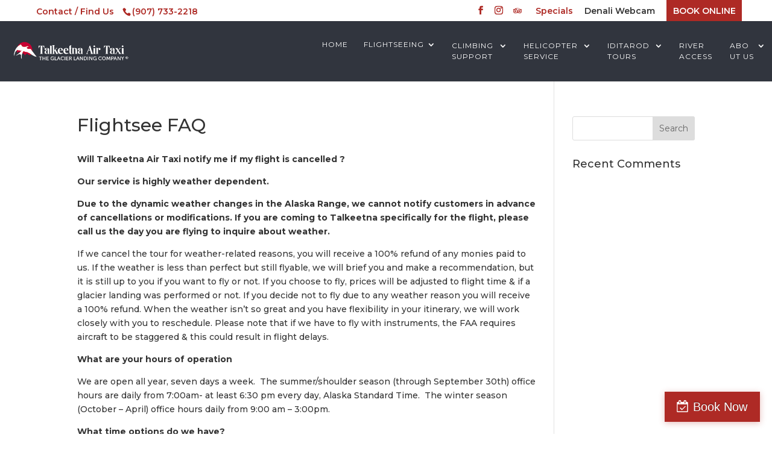

--- FILE ---
content_type: text/css
request_url: https://www.talkeetnaair.com/wp-content/themes/Divi-child/style.css?ver=4.27.5
body_size: 2857
content:
/*
 Theme Name:     Divi Child
 Theme URI:      https://talkeetnaair.com/wp-content/themes/Divi-child
 Description:    Divi Child Theme
 Author:		 Flower-webdesign
 Template:       Divi
 Version:        1.0.0
*/
 
 /*----Header----*/

 #top-header .container{
 	padding: 0px 50px 0px 50px;
 	width: 100%;
  }

 #et-info{
 	padding-bottom: 0px;
 	padding-top: 0.75em;
 }

 .et_fullwidth_nav #main-header .container{
 	padding-right: 50px;
 }

 .et_header_style_left .logo_container{
 	padding-left: 50px !important;
 	padding-right: 50px;
 }

.menu-item-168{
	background: #ae2a25;
	padding: 0.75em 0.75em 0 0.75em;
}

.menu-item-168 a{
	color: #fff !important;
	padding-bottom: 0px !important;
	margin-bottom: .75em ;
}

.menu-item-167 a{
	color: #333 !important;
}


 #et-top-navigation {
    font-weight: 400;
}

#et-top-navigation [aria-current]{
    padding-bottom: 10px !important;
    border-bottom: 3px solid #ae2a25;
    margin-bottom: 22px;
}

#menu-item-398{
	border-left: 5px solid #da8d27;
}

#menu-item-704{
	border-left: 5px solid #1d458f;
}

#menu-item-806{
	border-left: 5px solid #ae2a25;
}

#menu-item-831{
	border-left: 5px solid #3e9364;
}

#menu-item-993{
	border-left: 5px solid #684481;
}




 
/*----All pages----*/

.sidebar_menu{
	border: 1px solid #eaeaea;
	padding-right: 10px;
	padding-left: 10px;
	padding-top: 10px;
}

 .sidebar_menu .et_pb_button{
 	font-size: 14px;
 	border-width: 0px 0px 1px 0px;
 	border-style: solid;
 	border-color: #eaeaea;
 }

 .sidebar_menu li:last-child> .et_pb_button{
 	border-width: 0px;
 }

 .sidebar_menu .et_pb_button:hover{
 	background-color: #ae2a25;
	color: #fff !important;
 }
 
.sidebar_menu li.active a{
	background-color: #ae2a25;
	color: #fff !important;
}


 /*----Border under list----*/

.line_under_list li, .line_under_list ul li{
 	border-bottom: 1px solid #eaeaea;
 	padding-top: 10px;
 	padding-bottom: 10px;
 }
 

/*----Flightseeing----*/


#menu-Flightseeing li:nth-child(2)> .et_pb_button{
 	border-left: 3px solid #da8d27;
 }

 #menu-Flightseeing li:nth-child(3)> .et_pb_button{
 	border-left: 3px solid #1d458f;
 }

 #menu-Flightseeing li:nth-child(4)> .et_pb_button{
 	border-left: 3px solid #ae2a25;
 }

 #menu-Flightseeing li:nth-child(5)> .et_pb_button{
 	border-left: 3px solid #3e9364;
 }

 #menu-Flightseeing li:nth-child(6)> .et_pb_button{
 	border-left: 3px solid #684481;
 }


/*----Home----*/

 #home_welcome .et_pb_row, #home_client .et_pb_row{
	width: 100%;
	margin: 0px;
	}

#home_welcome .et_pb_row_inner_1{
	padding-top: 0px;
	padding-bottom: 0px;
 }

 #home_client .et_pb_column_19{
 	padding-top: 0px;
	padding-bottom: 0px;
 }



.fa-cloud-sun-rain, .fa-plane, .fa-road, .fa-thumbs-up{
	color: #fff;
	background: #ae2a25;
	padding: 20px;
	border-radius: 50%;
}

#home_we_image{
	margin: 0px !important;
	min-height: 100%;
	}

#home_video .et_pb_row{
	width: 100%;
	margin: 0px;
	}

#home_video .et_pb_row_inner_1{
	padding-top: 0px;
	padding-bottom: 0px;
 }

.home_widgets_columns .et_pb_column_inner_1, .home_widgets_columns .et_pb_column_inner_2{
	width: 25% !important;
}

.home_widgets_columns .et_pb_column_inner_3{
	width: 50% !important;
}

#CDSWIDWRL{
	margin: auto !important;
}

.home .entry-content table:not(.variations) {
    border-width: 0px;
}

.home .entry-content tr td {
    border-width: 0px;
}

.tripcert1 li{
	list-style-type: none;
}

.npr_logo{
	margin-top: 30px;
}




 /*----Animated map----*/

  #routeMap{position:relative;background-size:cover;overflow:hidden}

  svg:not(:root){overflow:hidden}

  .map *,.map :after,.map :before{box-sizing:inherit}

  .map img{display:inline-block}.map-image-wrapper #map-image{width:100%;height:100%;overflow:hidden;object-fit:cover;vertical-align:top;z-index:-999}

  .map-image-wrapper #map-markers{position:absolute;top:0;left:0;width:100%;height:auto;margin:0;padding:0;display:inline-block;z-index:2}

  .map-image-wrapper #map-markers{z-index:3}

  .map-wrapper .map-image-wrapper .path{position:absolute;top:0;left:0;width:100%;height:auto;max-height:100%;margin:0;padding:0}

  .map-wrapper .map-image-wrapper .path{max-height:110%}

  .map-wrapper .map-image-wrapper #summit1{stroke-dasharray:1261;stroke-dashoffset:1261;animation-duration:2.6s}

  .map-wrapper .map-image-wrapper #summit2{stroke-dasharray:1762;stroke-dashoffset:1762;animation-duration:2s;animation-delay:2.8s}

  .map-wrapper .map-image-wrapper #summit3{stroke-dasharray:2976;stroke-dashoffset:2976;animation-duration:4s;animation-delay:5.4s}

  .map-wrapper .map-image-wrapper #voyager1{animation-duration:2.6s;stroke-dasharray:1432;stroke-dashoffset:1432}

  .map-wrapper .map-image-wrapper #voyager2{stroke-dasharray:769;stroke-dashoffset:769;animation-duration:2s;animation-delay:2.8s}

  .map-wrapper .map-image-wrapper #voyager3{stroke-dasharray:655;stroke-dashoffset:655;animation-duration:1.2s;animation-delay:4.9s}

  .map-wrapper .map-image-wrapper #voyager4{stroke-dasharray:863;stroke-dashoffset:863;animation-duration:2s;animation-delay:6.3s}

  .map-wrapper .map-image-wrapper #denali1{stroke-dasharray:2976;stroke-dashoffset:2976;animation-duration:4s;animation-delay:4s}

  .map-wrapper .map-image-wrapper #denali2{animation-duration:2.9s;stroke-dasharray:1785;stroke-dashoffset:1785}

  .map-wrapper .map-image-wrapper #southside1{animation-duration:2.6s;stroke-dasharray:1079;stroke-dashoffset:1079}

  .map-wrapper .map-image-wrapper #southside2{stroke-dasharray:374;stroke-dashoffset:374;animation-duration:1s;animation-delay:2.6s}

  .map-wrapper .map-image-wrapper #southside3{stroke-dasharray:645;stroke-dashoffset:645;animation-duration:1.1s;animation-delay:3.7s}

  .map-wrapper .map-image-wrapper #southside4{stroke-dasharray:872;stroke-dashoffset:872;animation-duration:2s;animation-delay:4.9s}

  .map-wrapper .map-image-wrapper .animated,.map-wrapper .map-image-wrapper .load_go{animation:e linear forwards}

  @keyframes e{to{stroke-dashoffset:0}}

  .map-wrapper .map-image-wrapper .animated.stopped{animation:0}

  .cover-img{width:100%;height:100%;overflow:hidden;object-fit:cover}

  area{
    display: block;
    cursor: pointer;
  }


/*----Climbing----*/

.nf-form-content label {
    font-size: 14px !important;
    line-height: 24px !important;
    font-weight: 300 !important;
}

.nf-before-form-content{
	margin-bottom: 30px;
	text-align: left;
	margin-left: 10px;
}

ul.et_pb_tabs_controls {
    background-color: transparent;
}

.et_pb_tabs_controls li{
	border-right: 0px;
}

.et_pb_tabs_controls .et_pb_tab_3, .et_pb_tabs_controls .et_pb_tab_4, .et_pb_tabs_controls .et_pb_tab_5{
	width: 33.3%;
}

.et_pb_tabs_controls .et_pb_tab_3:after, .et_pb_tabs_controls .et_pb_tab_4:after{
	content: "";
    position: absolute;
    right: -26px;
    top: 0;
    width: 0;
    height: 0;
    border-left: 26px solid #333;
    border-top: 54px solid transparent;
    border-bottom: 54px solid transparent;
}

.et_pb_tab_active:after{
	border-left: 26px solid #ae2a25 !important;
}

.et_pb_tabs_controls .et_pb_tab_3{
	z-index:30;
	height: 108px;
}

.et_pb_tabs_controls .et_pb_tab_4{
	z-index:20;
	height: 108px;
	padding-left: 26px;
}

.et_pb_tabs_controls .et_pb_tab_5{
	z-index:10;
	height: 108px;
	padding-left: 26px;
}

.et_pb_tabs_controls .et_pb_tab_3 a:after{
content: 'Before you get there';
color: #d3d3d3;
display: block;
}

.et_pb_tabs_controls .et_pb_tab_4 a:after{
content: 'In Alaska';
color: #d3d3d3;
display: block;
}

.et_pb_tabs_controls .et_pb_tab_5 a:after{
content: 'Getting ready for flight';
color: #d3d3d3;
display: block;
}

.blue_bg{
	background-color: #ceeaef;
	padding: 20px;
	border-radius: 10px;
}



  /*----Footer----*/
  .footer_link a{
  	color: #fff;
  }

  #footer-info a{
  	color: #ae2a25 !important;
  	font-weight: 500;
  }

  .footer_menu{
	padding-right: 10px;
	padding-left: 10px;
	padding-top: 10px;
}

 .footer_menu .et_pb_button{
 	font-size: 14px;
 	border-width: 0px 0px 1px 0px;
 	border-style: solid;
 	border-color: #777777;
 }

 .footer_menu li:last-child> .et_pb_button{
 	border-width: 0px;
 }

 .footer_menu .et_pb_button:hover{
 	background-color: transparent;
	color: #fff !important;
	border-width: 0px 0px 1px 0px;
 	border-style: solid;
 	border-color: #777777;
 }
 
.footer_menu li.active a{
	color: #fff !important;
	background-color: transparent;
}

/*----Responsive----*/

#et-top-navigation{
	padding-left: 280px;
}

@media only screen and (max-width: 1140px){
.header_table td:first-child, .header_table td:last-child{
	width: 100% !important;
	display: block;
}
#CDSWIDCOE{
	margin: auto !important;
}
}

@media only screen and (min-width: 981px){
.et_pb_video_overlay{
	height: 600px !important;
}
}

@media only screen and (min-width: 981px) and (max-width: 1330px) {

#logo{
	width: 201px;
}

#top-menu li{
	overflow-wrap: break-word;
}

#menu-item-158, #menu-item-36{
	vertical-align: top;
}

#menu-item-926{
	width: 115px;
	line-height: 1.3em;
}

#menu-item-1330{
	width: 135px;
	line-height: 1.3em;
}

#menu-item-1748{
	width: 115px;
	line-height: 1.3em;
}

#menu-item-2012{
	width: 80px;
	line-height: 1.3em;
}

#menu-item-1878{
	width: 60px;
	line-height: 1.3em;
}


.et_fullwidth_nav #main-header .container {
    padding-right: 10px;
}

#main-header .logo_container{
	padding-left: 10px !important;
	padding-right: 10px !important;
}
}

@media only screen and (min-width:  981px) and (max-width: 1230px) {
.home_widgets_columns .et_pb_column_inner_1, .home_widgets_columns .et_pb_column_inner_2{
	width: 50% !important;
}

.home_widgets_columns .et_pb_column_inner_3{
	width: 100% !important;
}
}

@media only screen and (min-width: 981px) and (max-width: 1200px) {
.flight_text_wide{
	width: 280% !important;
}
}


@media only screen and (min-width: 0px) and (max-width: 1150px) {
.page-id-10 .et_pb_slide_0 h2, .page-id-10 .et_pb_slide_0 h3{
	text-align: center !important;
	width: 100% !important;
}

.page-id-10 .entry-content table:not(.variations) {
     width: 100% !important;
}


.page-id-10 .et_pb_slide_0 img.alignleft {
    display: block;
    float: none;
    margin-right: auto;
    margin-left: auto;
}
}

@media only screen and (min-width: 981px) and (max-width: 995px) {

#top-menu li{
	padding-right: 15px;
}

.et_fullwidth_nav #main-header .container {
    padding-right: 5px;
}
}

@media only screen and (min-width: 768px) and (max-width: 980px) {
.home_widgets_columns .et_pb_column_inner_1, .home_widgets_columns .et_pb_column_inner_2{
	width: 25% !important;
}

.home_widgets_columns .et_pb_column_inner_3{
	width: 50% !important;
}
}


@media only screen and (max-width: 980px) {

#top-header #et-info {
	width: 100%;
    text-align: center;
    padding-bottom: 10px;
}

#top-header #et-secondary-menu, #top-header #et-secondary-nav{
    display: inline-block!important;
    float: left;
}

#top-header .et-social-icons{
	float: right !important;
}

#top-header .et-social-icon{
	margin-top: 10px !important;
}

#top-header #et-secondary-menu{
	width: 100%;
	text-align: center;
}

/*** wrap row in a flex box ***/
.custom_row {
  display: -webkit-box;
  display: -moz-box;
  display: -ms-flexbox;
  display: -webkit-flex;
  display: flex;
-webkit-flex-wrap: wrap; /* Safari 6.1+ */
flex-wrap: wrap;
}
 
/*** custom classes that will designate the order of columns in the flex box row ***/
.first-on-mobile {
-webkit-order: 1;
order: 1;
}
 
.second-on-mobile {
-webkit-order: 2;
order: 2;
}
 
.third-on-mobile {
-webkit-order: 3;
order: 3;
}
 
.fourth-on-mobile {
-webkit-order: 4;
order: 4;
}

.et_pb_slider:hover .et-pb-arrow-prev {
    left: -22px !important;
}

.et_pb_slider:hover .et-pb-arrow-next {
    right: -22px !important;
}
}

@media only screen and (max-width: 767px) {

.page-id-1135 .et_pb_tabs_controls .et_pb_tab_5{
	width: 100%;
}

.page-id-1135 .et_pb_tabs_controls .et_pb_tab_3, .page-id-1135 .et_pb_tabs_controls .et_pb_tab_4{
	width: 95%;
}

h4 {
	line-height: 1.3em !important;
}

.page-id-1873 .et-pb-arrow-next, .page-id-1873 .et-pb-arrow-prev {
    position: absolute;
    top: 20%;
}	

.home_widgets_columns .et_pb_column_inner_1, .home_widgets_columns .et_pb_column_inner_2{
	width: 50% !important;
}

.home_widgets_columns .et_pb_column_inner_3{
	width: 100% !important;
}
}

@media only screen and (max-width: 560px) {

#top-header .et-social-icon{
	margin-top: 0px !important;
}

#top-header .et-social-icons{
	width: 100%;
}	

#top-header #et-secondary-nav{
	width: 100%;
}

#db-info-text{
	margin: 0px 10px 10px 0px;
	width: 100%;
	float: left;
}

.home .et_pb_testimonial{
 	width: 100%;
 	margin-left: 0px;
 	margin-right: 0px;
}

h2, h4{
	line-height: 1.4em;
}

h1{
	font-size: 22px !important;
}

#CDSWIDCOE{
	margin: 0px auto 10px auto !important;
}

.page-id-1873 .et_pb_section_9 .et_pb_row_14 .et_pb_column, .page-id-1873 .et_pb_section_9 .et_pb_row_15 .et_pb_column,.page-id-1873 .et_pb_section_9 .et_pb_row_16 .et_pb_column,.page-id-1873 .et_pb_section_9 .et_pb_row_17 .et_pb_column {
    width: 33.3%!important;
}

}






--- FILE ---
content_type: text/javascript
request_url: https://www.talkeetnaair.com/wp-content/uploads/wtfdivi/wp_footer.js?ver=1670884125
body_size: 200
content:
jQuery(function($){$('.et-social-icon a, .et-extra-social-icon a').attr('target','_blank');});jQuery(function($){$('#et-info .et-social-icons').prependTo('#et-secondary-menu');$('#et-secondary-menu .et_duplicate_social_icons').remove();});jQuery('#footer-info').html("Talkeetna Air Taxi \u00a9 2018-<span class=\"divibooster_year\"><\/span><script>jQuery(function($){$(\".divibooster_year\").text(new Date().getFullYear());});<\/script> All right reserved | <a href=\"\/privacy-policy\/\">Website Privacy Policy<\/a> | <a href=\"https:\/\/www.flower-webdesign.com\/\" target=\"_blank\">Flower-webdesign<\/a>");jQuery(function($){});jQuery(function($){$('#et-info-phone').wrap(function(){var num=$(this).text();num=num.replace(/[^0-9+]+/g,'-');num=num.replace(/^[-]|[-]$/g,'');return'<a href="tel:'+num+'"></a>';});});